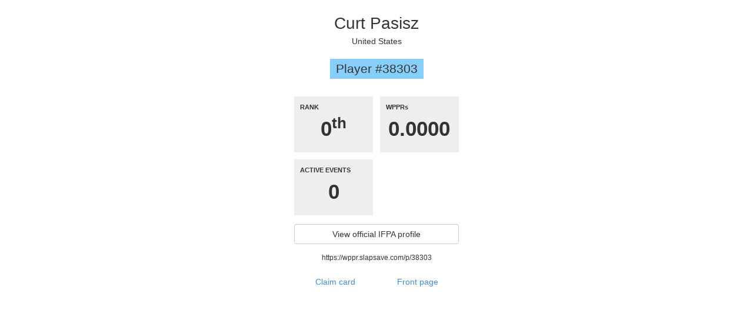

--- FILE ---
content_type: text/html; charset=UTF-8
request_url: https://wppr.slapsave.com/p/38303
body_size: 353
content:
<!doctype html>
<html>
<head>
  <meta charset="utf-8">
  <title>WPPR Cards |   Curt Pasisz
</title>
  <link rel="apple-touch-icon" href="/img/touch-icon.png">
  <meta name="viewport" content="width=device-width,initial-scale=1.0,maximum-scale=1.0">
  <link rel="stylesheet" href="/css/bootstrap.min.css">
  <link rel="stylesheet" href="/css/app.css">
</head>
<body>

  <div class="container">
            
    <div class="card">
  <div class="card__name short">Curt Pasisz</div>
  <div class="card__country">United States</div>
  <div class="card__player-id">Player #38303</div>
  <ul class="card__tiles list-unstyled">
    <li class="card__tile">
      <div class="card__tile-title">RANK</div>
      <div class="card__tile-fact">0<sup>th</sup></div>
    </li>
    <li class="card__tile">
      <div class="card__tile-title">WPPRs</div>
      <div class="card__tile-fact">0.0000</div>
    </li>
    <li class="card__tile">
      <div class="card__tile-title">ACTIVE EVENTS</div>
      <div class="card__tile-fact">0</div>
    </li>
      </ul>
  <a class="card__button-full-width btn btn-default" href="http://ifpapinball.com/player.php?player_id=38303" target="_blank">View official IFPA profile</a>
  <a class="small card__player-link" href="https://wppr.slapsave.com/p/38303">https://wppr.slapsave.com/p/38303</a>
      <div class="btn-group btn-group-justified">
      <a class="btn " href="https://wppr.slapsave.com/p/38303/claim">Claim card</a>
      <a class="btn " href="https://wppr.slapsave.com">Front page</a>
    </div>
  </div>


  </div>

</body>
</html>
